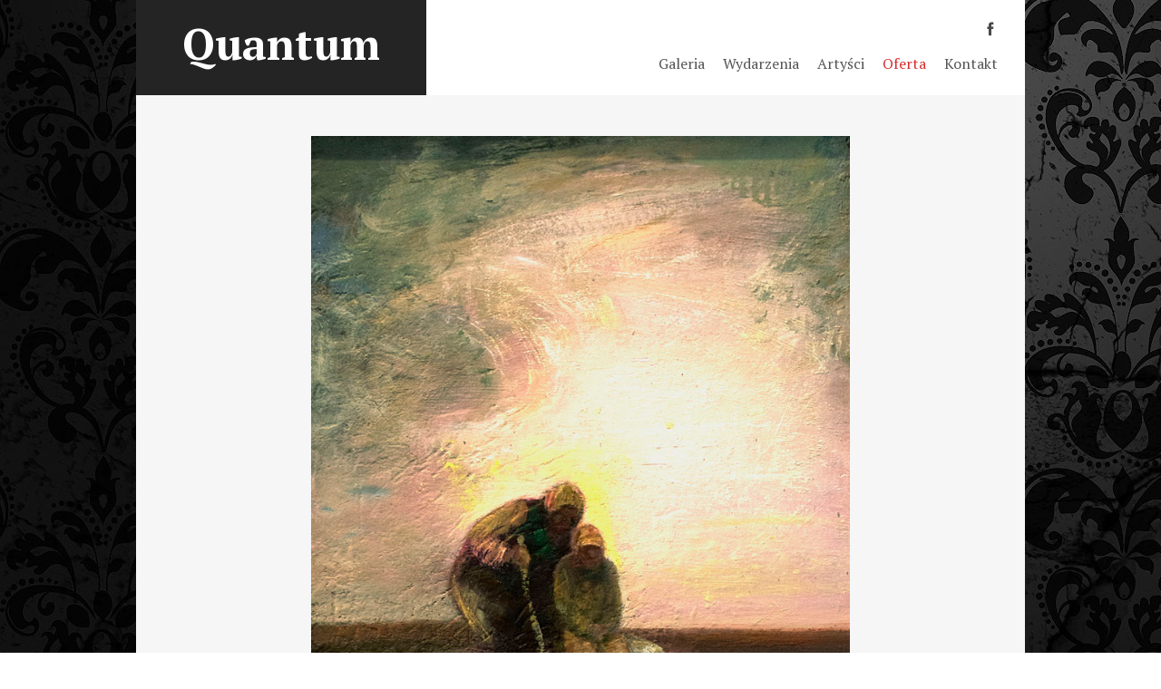

--- FILE ---
content_type: text/html; charset=UTF-8
request_url: https://galeria-quantum.pl/2018/02/11/widnokrag-2018-olej-na-plycie-40-x-60-cm-cena-10-000-zl/
body_size: 5983
content:
<!DOCTYPE html><html>
<head>

<link rel="stylesheet" href="https://galeria-quantum.pl/wp-content/themes/Quantum/style.css" type="text/css" />
<link href='https://fonts.googleapis.com/css?family=PT+Serif:400,700,400italic,700italic&subset=latin,latin-ext' rel='stylesheet' type='text/css'>
<link rel="stylesheet" href="https://galeria-quantum.pl/wp-content/themes/Quantum/font-awesome/css/font-awesome.min.css">

<!-- MapPress Easy Google Maps Wersja:2.83.9 (https://www.mappresspro.com) -->
<meta name='robots' content='index, follow, max-image-preview:large, max-snippet:-1, max-video-preview:-1' />
	<style>img:is([sizes="auto" i], [sizes^="auto," i]) { contain-intrinsic-size: 3000px 1500px }</style>
	
	<!-- This site is optimized with the Yoast SEO plugin v19.4 - https://yoast.com/wordpress/plugins/seo/ -->
	<title>&quot;Widnokrąg&quot;, 2018, olej na płycie, 55 x 67 cm - Quantum</title>
	<link rel="canonical" href="https://galeria-quantum.pl/2018/02/11/widnokrag-2018-olej-na-plycie-40-x-60-cm-cena-10-000-zl/" />
	<meta property="og:locale" content="pl_PL" />
	<meta property="og:type" content="article" />
	<meta property="og:title" content="&quot;Widnokrąg&quot;, 2018, olej na płycie, 55 x 67 cm - Quantum" />
	<meta property="og:url" content="https://galeria-quantum.pl/2018/02/11/widnokrag-2018-olej-na-plycie-40-x-60-cm-cena-10-000-zl/" />
	<meta property="og:site_name" content="Quantum" />
	<meta property="article:published_time" content="2018-02-11T13:25:38+00:00" />
	<meta property="article:modified_time" content="2022-01-19T17:07:12+00:00" />
	<meta name="author" content="admin" />
	<meta name="twitter:card" content="summary" />
	<meta name="twitter:label1" content="Napisane przez" />
	<meta name="twitter:data1" content="admin" />
	<script type="application/ld+json" class="yoast-schema-graph">{"@context":"https://schema.org","@graph":[{"@type":"WebSite","@id":"https://galeria-quantum.pl/#website","url":"https://galeria-quantum.pl/","name":"Quantum","description":"Galeria Quantum - 4 Impasse Charles Petit 75011 Paris, Francja","potentialAction":[{"@type":"SearchAction","target":{"@type":"EntryPoint","urlTemplate":"https://galeria-quantum.pl/?s={search_term_string}"},"query-input":"required name=search_term_string"}],"inLanguage":"pl-PL"},{"@type":"WebPage","@id":"https://galeria-quantum.pl/2018/02/11/widnokrag-2018-olej-na-plycie-40-x-60-cm-cena-10-000-zl/","url":"https://galeria-quantum.pl/2018/02/11/widnokrag-2018-olej-na-plycie-40-x-60-cm-cena-10-000-zl/","name":"\"Widnokrąg\", 2018, olej na płycie, 55 x 67 cm - Quantum","isPartOf":{"@id":"https://galeria-quantum.pl/#website"},"datePublished":"2018-02-11T13:25:38+00:00","dateModified":"2022-01-19T17:07:12+00:00","author":{"@id":"https://galeria-quantum.pl/#/schema/person/54e70ecb70c9f4bff253079f35dc9e5b"},"breadcrumb":{"@id":"https://galeria-quantum.pl/2018/02/11/widnokrag-2018-olej-na-plycie-40-x-60-cm-cena-10-000-zl/#breadcrumb"},"inLanguage":"pl-PL","potentialAction":[{"@type":"ReadAction","target":["https://galeria-quantum.pl/2018/02/11/widnokrag-2018-olej-na-plycie-40-x-60-cm-cena-10-000-zl/"]}]},{"@type":"BreadcrumbList","@id":"https://galeria-quantum.pl/2018/02/11/widnokrag-2018-olej-na-plycie-40-x-60-cm-cena-10-000-zl/#breadcrumb","itemListElement":[{"@type":"ListItem","position":1,"name":"Strona główna","item":"https://galeria-quantum.pl/"},{"@type":"ListItem","position":2,"name":"&#8222;Widnokrąg&#8221;, 2018, olej na płycie, 55 x 67 cm"}]},{"@type":"Person","@id":"https://galeria-quantum.pl/#/schema/person/54e70ecb70c9f4bff253079f35dc9e5b","name":"admin","image":{"@type":"ImageObject","inLanguage":"pl-PL","@id":"https://galeria-quantum.pl/#/schema/person/image/","url":"https://secure.gravatar.com/avatar/e0576fae38ad3ad5a03c81080e01bd3a?s=96&d=mm&r=g","contentUrl":"https://secure.gravatar.com/avatar/e0576fae38ad3ad5a03c81080e01bd3a?s=96&d=mm&r=g","caption":"admin"},"url":"https://galeria-quantum.pl/author/admin/"}]}</script>
	<!-- / Yoast SEO plugin. -->


<link rel='dns-prefetch' href='//unpkg.com' />
<link rel="alternate" type="application/rss+xml" title="Quantum &raquo; &#8222;Widnokrąg&#8221;, 2018, olej na płycie, 55 x 67 cm Kanał z komentarzami" href="https://galeria-quantum.pl/2018/02/11/widnokrag-2018-olej-na-plycie-40-x-60-cm-cena-10-000-zl/feed/" />
<script type="text/javascript">
/* <![CDATA[ */
window._wpemojiSettings = {"baseUrl":"https:\/\/s.w.org\/images\/core\/emoji\/15.0.3\/72x72\/","ext":".png","svgUrl":"https:\/\/s.w.org\/images\/core\/emoji\/15.0.3\/svg\/","svgExt":".svg","source":{"concatemoji":"https:\/\/galeria-quantum.pl\/wp-includes\/js\/wp-emoji-release.min.js?ver=6.7.1"}};
/*! This file is auto-generated */
!function(i,n){var o,s,e;function c(e){try{var t={supportTests:e,timestamp:(new Date).valueOf()};sessionStorage.setItem(o,JSON.stringify(t))}catch(e){}}function p(e,t,n){e.clearRect(0,0,e.canvas.width,e.canvas.height),e.fillText(t,0,0);var t=new Uint32Array(e.getImageData(0,0,e.canvas.width,e.canvas.height).data),r=(e.clearRect(0,0,e.canvas.width,e.canvas.height),e.fillText(n,0,0),new Uint32Array(e.getImageData(0,0,e.canvas.width,e.canvas.height).data));return t.every(function(e,t){return e===r[t]})}function u(e,t,n){switch(t){case"flag":return n(e,"\ud83c\udff3\ufe0f\u200d\u26a7\ufe0f","\ud83c\udff3\ufe0f\u200b\u26a7\ufe0f")?!1:!n(e,"\ud83c\uddfa\ud83c\uddf3","\ud83c\uddfa\u200b\ud83c\uddf3")&&!n(e,"\ud83c\udff4\udb40\udc67\udb40\udc62\udb40\udc65\udb40\udc6e\udb40\udc67\udb40\udc7f","\ud83c\udff4\u200b\udb40\udc67\u200b\udb40\udc62\u200b\udb40\udc65\u200b\udb40\udc6e\u200b\udb40\udc67\u200b\udb40\udc7f");case"emoji":return!n(e,"\ud83d\udc26\u200d\u2b1b","\ud83d\udc26\u200b\u2b1b")}return!1}function f(e,t,n){var r="undefined"!=typeof WorkerGlobalScope&&self instanceof WorkerGlobalScope?new OffscreenCanvas(300,150):i.createElement("canvas"),a=r.getContext("2d",{willReadFrequently:!0}),o=(a.textBaseline="top",a.font="600 32px Arial",{});return e.forEach(function(e){o[e]=t(a,e,n)}),o}function t(e){var t=i.createElement("script");t.src=e,t.defer=!0,i.head.appendChild(t)}"undefined"!=typeof Promise&&(o="wpEmojiSettingsSupports",s=["flag","emoji"],n.supports={everything:!0,everythingExceptFlag:!0},e=new Promise(function(e){i.addEventListener("DOMContentLoaded",e,{once:!0})}),new Promise(function(t){var n=function(){try{var e=JSON.parse(sessionStorage.getItem(o));if("object"==typeof e&&"number"==typeof e.timestamp&&(new Date).valueOf()<e.timestamp+604800&&"object"==typeof e.supportTests)return e.supportTests}catch(e){}return null}();if(!n){if("undefined"!=typeof Worker&&"undefined"!=typeof OffscreenCanvas&&"undefined"!=typeof URL&&URL.createObjectURL&&"undefined"!=typeof Blob)try{var e="postMessage("+f.toString()+"("+[JSON.stringify(s),u.toString(),p.toString()].join(",")+"));",r=new Blob([e],{type:"text/javascript"}),a=new Worker(URL.createObjectURL(r),{name:"wpTestEmojiSupports"});return void(a.onmessage=function(e){c(n=e.data),a.terminate(),t(n)})}catch(e){}c(n=f(s,u,p))}t(n)}).then(function(e){for(var t in e)n.supports[t]=e[t],n.supports.everything=n.supports.everything&&n.supports[t],"flag"!==t&&(n.supports.everythingExceptFlag=n.supports.everythingExceptFlag&&n.supports[t]);n.supports.everythingExceptFlag=n.supports.everythingExceptFlag&&!n.supports.flag,n.DOMReady=!1,n.readyCallback=function(){n.DOMReady=!0}}).then(function(){return e}).then(function(){var e;n.supports.everything||(n.readyCallback(),(e=n.source||{}).concatemoji?t(e.concatemoji):e.wpemoji&&e.twemoji&&(t(e.twemoji),t(e.wpemoji)))}))}((window,document),window._wpemojiSettings);
/* ]]> */
</script>
<style id='wp-emoji-styles-inline-css' type='text/css'>

	img.wp-smiley, img.emoji {
		display: inline !important;
		border: none !important;
		box-shadow: none !important;
		height: 1em !important;
		width: 1em !important;
		margin: 0 0.07em !important;
		vertical-align: -0.1em !important;
		background: none !important;
		padding: 0 !important;
	}
</style>
<link rel='stylesheet' id='wp-block-library-css' href='https://galeria-quantum.pl/wp-includes/css/dist/block-library/style.min.css?ver=6.7.1' type='text/css' media='all' />
<link rel='stylesheet' id='mappress-leaflet-css' href='https://unpkg.com/leaflet@1.7.1/dist/leaflet.css?ver=1.7.1' type='text/css' media='all' />
<link rel='stylesheet' id='mappress-css' href='https://galeria-quantum.pl/wp-content/plugins/mappress-google-maps-for-wordpress/css/mappress.css?ver=2.83.9' type='text/css' media='all' />
<style id='classic-theme-styles-inline-css' type='text/css'>
/*! This file is auto-generated */
.wp-block-button__link{color:#fff;background-color:#32373c;border-radius:9999px;box-shadow:none;text-decoration:none;padding:calc(.667em + 2px) calc(1.333em + 2px);font-size:1.125em}.wp-block-file__button{background:#32373c;color:#fff;text-decoration:none}
</style>
<style id='global-styles-inline-css' type='text/css'>
:root{--wp--preset--aspect-ratio--square: 1;--wp--preset--aspect-ratio--4-3: 4/3;--wp--preset--aspect-ratio--3-4: 3/4;--wp--preset--aspect-ratio--3-2: 3/2;--wp--preset--aspect-ratio--2-3: 2/3;--wp--preset--aspect-ratio--16-9: 16/9;--wp--preset--aspect-ratio--9-16: 9/16;--wp--preset--color--black: #000000;--wp--preset--color--cyan-bluish-gray: #abb8c3;--wp--preset--color--white: #ffffff;--wp--preset--color--pale-pink: #f78da7;--wp--preset--color--vivid-red: #cf2e2e;--wp--preset--color--luminous-vivid-orange: #ff6900;--wp--preset--color--luminous-vivid-amber: #fcb900;--wp--preset--color--light-green-cyan: #7bdcb5;--wp--preset--color--vivid-green-cyan: #00d084;--wp--preset--color--pale-cyan-blue: #8ed1fc;--wp--preset--color--vivid-cyan-blue: #0693e3;--wp--preset--color--vivid-purple: #9b51e0;--wp--preset--gradient--vivid-cyan-blue-to-vivid-purple: linear-gradient(135deg,rgba(6,147,227,1) 0%,rgb(155,81,224) 100%);--wp--preset--gradient--light-green-cyan-to-vivid-green-cyan: linear-gradient(135deg,rgb(122,220,180) 0%,rgb(0,208,130) 100%);--wp--preset--gradient--luminous-vivid-amber-to-luminous-vivid-orange: linear-gradient(135deg,rgba(252,185,0,1) 0%,rgba(255,105,0,1) 100%);--wp--preset--gradient--luminous-vivid-orange-to-vivid-red: linear-gradient(135deg,rgba(255,105,0,1) 0%,rgb(207,46,46) 100%);--wp--preset--gradient--very-light-gray-to-cyan-bluish-gray: linear-gradient(135deg,rgb(238,238,238) 0%,rgb(169,184,195) 100%);--wp--preset--gradient--cool-to-warm-spectrum: linear-gradient(135deg,rgb(74,234,220) 0%,rgb(151,120,209) 20%,rgb(207,42,186) 40%,rgb(238,44,130) 60%,rgb(251,105,98) 80%,rgb(254,248,76) 100%);--wp--preset--gradient--blush-light-purple: linear-gradient(135deg,rgb(255,206,236) 0%,rgb(152,150,240) 100%);--wp--preset--gradient--blush-bordeaux: linear-gradient(135deg,rgb(254,205,165) 0%,rgb(254,45,45) 50%,rgb(107,0,62) 100%);--wp--preset--gradient--luminous-dusk: linear-gradient(135deg,rgb(255,203,112) 0%,rgb(199,81,192) 50%,rgb(65,88,208) 100%);--wp--preset--gradient--pale-ocean: linear-gradient(135deg,rgb(255,245,203) 0%,rgb(182,227,212) 50%,rgb(51,167,181) 100%);--wp--preset--gradient--electric-grass: linear-gradient(135deg,rgb(202,248,128) 0%,rgb(113,206,126) 100%);--wp--preset--gradient--midnight: linear-gradient(135deg,rgb(2,3,129) 0%,rgb(40,116,252) 100%);--wp--preset--font-size--small: 13px;--wp--preset--font-size--medium: 20px;--wp--preset--font-size--large: 36px;--wp--preset--font-size--x-large: 42px;--wp--preset--spacing--20: 0.44rem;--wp--preset--spacing--30: 0.67rem;--wp--preset--spacing--40: 1rem;--wp--preset--spacing--50: 1.5rem;--wp--preset--spacing--60: 2.25rem;--wp--preset--spacing--70: 3.38rem;--wp--preset--spacing--80: 5.06rem;--wp--preset--shadow--natural: 6px 6px 9px rgba(0, 0, 0, 0.2);--wp--preset--shadow--deep: 12px 12px 50px rgba(0, 0, 0, 0.4);--wp--preset--shadow--sharp: 6px 6px 0px rgba(0, 0, 0, 0.2);--wp--preset--shadow--outlined: 6px 6px 0px -3px rgba(255, 255, 255, 1), 6px 6px rgba(0, 0, 0, 1);--wp--preset--shadow--crisp: 6px 6px 0px rgba(0, 0, 0, 1);}:where(.is-layout-flex){gap: 0.5em;}:where(.is-layout-grid){gap: 0.5em;}body .is-layout-flex{display: flex;}.is-layout-flex{flex-wrap: wrap;align-items: center;}.is-layout-flex > :is(*, div){margin: 0;}body .is-layout-grid{display: grid;}.is-layout-grid > :is(*, div){margin: 0;}:where(.wp-block-columns.is-layout-flex){gap: 2em;}:where(.wp-block-columns.is-layout-grid){gap: 2em;}:where(.wp-block-post-template.is-layout-flex){gap: 1.25em;}:where(.wp-block-post-template.is-layout-grid){gap: 1.25em;}.has-black-color{color: var(--wp--preset--color--black) !important;}.has-cyan-bluish-gray-color{color: var(--wp--preset--color--cyan-bluish-gray) !important;}.has-white-color{color: var(--wp--preset--color--white) !important;}.has-pale-pink-color{color: var(--wp--preset--color--pale-pink) !important;}.has-vivid-red-color{color: var(--wp--preset--color--vivid-red) !important;}.has-luminous-vivid-orange-color{color: var(--wp--preset--color--luminous-vivid-orange) !important;}.has-luminous-vivid-amber-color{color: var(--wp--preset--color--luminous-vivid-amber) !important;}.has-light-green-cyan-color{color: var(--wp--preset--color--light-green-cyan) !important;}.has-vivid-green-cyan-color{color: var(--wp--preset--color--vivid-green-cyan) !important;}.has-pale-cyan-blue-color{color: var(--wp--preset--color--pale-cyan-blue) !important;}.has-vivid-cyan-blue-color{color: var(--wp--preset--color--vivid-cyan-blue) !important;}.has-vivid-purple-color{color: var(--wp--preset--color--vivid-purple) !important;}.has-black-background-color{background-color: var(--wp--preset--color--black) !important;}.has-cyan-bluish-gray-background-color{background-color: var(--wp--preset--color--cyan-bluish-gray) !important;}.has-white-background-color{background-color: var(--wp--preset--color--white) !important;}.has-pale-pink-background-color{background-color: var(--wp--preset--color--pale-pink) !important;}.has-vivid-red-background-color{background-color: var(--wp--preset--color--vivid-red) !important;}.has-luminous-vivid-orange-background-color{background-color: var(--wp--preset--color--luminous-vivid-orange) !important;}.has-luminous-vivid-amber-background-color{background-color: var(--wp--preset--color--luminous-vivid-amber) !important;}.has-light-green-cyan-background-color{background-color: var(--wp--preset--color--light-green-cyan) !important;}.has-vivid-green-cyan-background-color{background-color: var(--wp--preset--color--vivid-green-cyan) !important;}.has-pale-cyan-blue-background-color{background-color: var(--wp--preset--color--pale-cyan-blue) !important;}.has-vivid-cyan-blue-background-color{background-color: var(--wp--preset--color--vivid-cyan-blue) !important;}.has-vivid-purple-background-color{background-color: var(--wp--preset--color--vivid-purple) !important;}.has-black-border-color{border-color: var(--wp--preset--color--black) !important;}.has-cyan-bluish-gray-border-color{border-color: var(--wp--preset--color--cyan-bluish-gray) !important;}.has-white-border-color{border-color: var(--wp--preset--color--white) !important;}.has-pale-pink-border-color{border-color: var(--wp--preset--color--pale-pink) !important;}.has-vivid-red-border-color{border-color: var(--wp--preset--color--vivid-red) !important;}.has-luminous-vivid-orange-border-color{border-color: var(--wp--preset--color--luminous-vivid-orange) !important;}.has-luminous-vivid-amber-border-color{border-color: var(--wp--preset--color--luminous-vivid-amber) !important;}.has-light-green-cyan-border-color{border-color: var(--wp--preset--color--light-green-cyan) !important;}.has-vivid-green-cyan-border-color{border-color: var(--wp--preset--color--vivid-green-cyan) !important;}.has-pale-cyan-blue-border-color{border-color: var(--wp--preset--color--pale-cyan-blue) !important;}.has-vivid-cyan-blue-border-color{border-color: var(--wp--preset--color--vivid-cyan-blue) !important;}.has-vivid-purple-border-color{border-color: var(--wp--preset--color--vivid-purple) !important;}.has-vivid-cyan-blue-to-vivid-purple-gradient-background{background: var(--wp--preset--gradient--vivid-cyan-blue-to-vivid-purple) !important;}.has-light-green-cyan-to-vivid-green-cyan-gradient-background{background: var(--wp--preset--gradient--light-green-cyan-to-vivid-green-cyan) !important;}.has-luminous-vivid-amber-to-luminous-vivid-orange-gradient-background{background: var(--wp--preset--gradient--luminous-vivid-amber-to-luminous-vivid-orange) !important;}.has-luminous-vivid-orange-to-vivid-red-gradient-background{background: var(--wp--preset--gradient--luminous-vivid-orange-to-vivid-red) !important;}.has-very-light-gray-to-cyan-bluish-gray-gradient-background{background: var(--wp--preset--gradient--very-light-gray-to-cyan-bluish-gray) !important;}.has-cool-to-warm-spectrum-gradient-background{background: var(--wp--preset--gradient--cool-to-warm-spectrum) !important;}.has-blush-light-purple-gradient-background{background: var(--wp--preset--gradient--blush-light-purple) !important;}.has-blush-bordeaux-gradient-background{background: var(--wp--preset--gradient--blush-bordeaux) !important;}.has-luminous-dusk-gradient-background{background: var(--wp--preset--gradient--luminous-dusk) !important;}.has-pale-ocean-gradient-background{background: var(--wp--preset--gradient--pale-ocean) !important;}.has-electric-grass-gradient-background{background: var(--wp--preset--gradient--electric-grass) !important;}.has-midnight-gradient-background{background: var(--wp--preset--gradient--midnight) !important;}.has-small-font-size{font-size: var(--wp--preset--font-size--small) !important;}.has-medium-font-size{font-size: var(--wp--preset--font-size--medium) !important;}.has-large-font-size{font-size: var(--wp--preset--font-size--large) !important;}.has-x-large-font-size{font-size: var(--wp--preset--font-size--x-large) !important;}
:where(.wp-block-post-template.is-layout-flex){gap: 1.25em;}:where(.wp-block-post-template.is-layout-grid){gap: 1.25em;}
:where(.wp-block-columns.is-layout-flex){gap: 2em;}:where(.wp-block-columns.is-layout-grid){gap: 2em;}
:root :where(.wp-block-pullquote){font-size: 1.5em;line-height: 1.6;}
</style>
<link rel='stylesheet' id='contact-form-7-css' href='https://galeria-quantum.pl/wp-content/plugins/contact-form-7/includes/css/styles.css?ver=5.6.1' type='text/css' media='all' />
<link rel="https://api.w.org/" href="https://galeria-quantum.pl/wp-json/" /><link rel="alternate" title="JSON" type="application/json" href="https://galeria-quantum.pl/wp-json/wp/v2/posts/3556" /><link rel="EditURI" type="application/rsd+xml" title="RSD" href="https://galeria-quantum.pl/xmlrpc.php?rsd" />
<meta name="generator" content="WordPress 6.7.1" />
<link rel='shortlink' href='https://galeria-quantum.pl/?p=3556' />
<link rel="alternate" title="oEmbed (JSON)" type="application/json+oembed" href="https://galeria-quantum.pl/wp-json/oembed/1.0/embed?url=https%3A%2F%2Fgaleria-quantum.pl%2F2018%2F02%2F11%2Fwidnokrag-2018-olej-na-plycie-40-x-60-cm-cena-10-000-zl%2F" />
<link rel="alternate" title="oEmbed (XML)" type="text/xml+oembed" href="https://galeria-quantum.pl/wp-json/oembed/1.0/embed?url=https%3A%2F%2Fgaleria-quantum.pl%2F2018%2F02%2F11%2Fwidnokrag-2018-olej-na-plycie-40-x-60-cm-cena-10-000-zl%2F&#038;format=xml" />
<style type="text/css" id="custom-background-css">
body.custom-background { background-image: url("https://galeria-quantum.pl/wp-content/uploads/2014/11/black-background-15-11.jpg"); background-position: left top; background-size: auto; background-repeat: no-repeat; background-attachment: fixed; }
</style>
	<link rel="icon" href="https://galeria-quantum.pl/wp-content/uploads/2020/07/cropped-05_FELCYN_2459am-32x32.jpg" sizes="32x32" />
<link rel="icon" href="https://galeria-quantum.pl/wp-content/uploads/2020/07/cropped-05_FELCYN_2459am-192x192.jpg" sizes="192x192" />
<link rel="apple-touch-icon" href="https://galeria-quantum.pl/wp-content/uploads/2020/07/cropped-05_FELCYN_2459am-180x180.jpg" />
<meta name="msapplication-TileImage" content="https://galeria-quantum.pl/wp-content/uploads/2020/07/cropped-05_FELCYN_2459am-270x270.jpg" />
 
</head>

<body class="post-template-default single single-post postid-3556 single-format-standard custom-background">
<div class="wrapper">

	<div class="top">
		<div class="logo">
			<a class="home-link" href="https://galeria-quantum.pl/" title="Quantum" rel="home">
				<span class="site-title">Quantum</span>
			</a>
		</div>

		<div class="social"><div class="menu-social-container"><ul id="menu-social" class="menu"><li id="menu-item-30" class="menu-item menu-item-type-custom menu-item-object-custom menu-item-30"><a href="https://www.facebook.com/galeriasztuki.quantum?fref=ts"><i class="fa fa-facebook"></i></a></li>
</ul></div></div>

		<div class="nav"><div class="menu-menu-container"><ul id="menu-menu" class="menu"><li id="menu-item-24" class="menu-item menu-item-type-post_type menu-item-object-page menu-item-24"><a href="https://galeria-quantum.pl/kontakt/">Kontakt</a></li>
<li id="menu-item-120" class="menu-item menu-item-type-post_type menu-item-object-page menu-item-120"><a href="https://galeria-quantum.pl/oferta/">Oferta</a></li>
<li id="menu-item-25" class="menu-item menu-item-type-post_type menu-item-object-page menu-item-25"><a href="https://galeria-quantum.pl/oferta/artysci/">Artyści</a></li>
<li id="menu-item-26" class="menu-item menu-item-type-post_type menu-item-object-page menu-item-26"><a href="https://galeria-quantum.pl/wydarzenia/">Wydarzenia</a></li>
<li id="menu-item-27" class="menu-item menu-item-type-post_type menu-item-object-page menu-item-home menu-item-27"><a href="https://galeria-quantum.pl/">Galeria</a></li>
</ul></div></div>
	</div>

	<div class="image-cover">
		<div class="entry">
		

			<img src="https://galeria-quantum.pl/wp-content/uploads/2018/02/DSC_0370a.jpg" alt="&#8222;Widnokrąg&#8221;, 2018, olej na płycie, 55 x 67 cm" />
				<span class="short-description">
									<div class="single-title"><a href="https://galeria-quantum.pl/2014/11/06/janusz-lewandowski-4/">Janusz Lewandowski <i class="fa fa-arrow-right" style="font-size: 16px"></i></a></div>
										<div class="entrybody">
						<strong>&#8222;Widnokrąg&#8221;, 2018, olej na płycie, 55 x 67 cm</strong><br>
<div class="ask-for-painting">
	<p class="ask">Zapytaj o obraz:</p>
	<a class="mail-to" href="mailto:info@galeria-quantum.pl">info@galeria-quantum.pl</a>
	<a class="call-to">696 46 16 16</a>
</div>
						
						
					
					</div>
				</span>
		</div>
			
	</div>
<div class="footer">
		<div class="footer-widget"><h2 class="footer-widget-title">Copyright © 2014 &#8211; 2026 Quantum</h2>			<div class="textwidget"><p>info@galeria-quantum.pl</p>
</div>
		</div></div>
</div><!--WRAPER END -->
<script type="text/javascript" src="https://galeria-quantum.pl/wp-includes/js/dist/vendor/wp-polyfill.min.js?ver=3.15.0" id="wp-polyfill-js"></script>
<script type="text/javascript" id="contact-form-7-js-extra">
/* <![CDATA[ */
var wpcf7 = {"api":{"root":"https:\/\/galeria-quantum.pl\/wp-json\/","namespace":"contact-form-7\/v1"}};
/* ]]> */
</script>
<script type="text/javascript" src="https://galeria-quantum.pl/wp-content/plugins/contact-form-7/includes/js/index.js?ver=5.6.1" id="contact-form-7-js"></script>
 
</body>
</html>